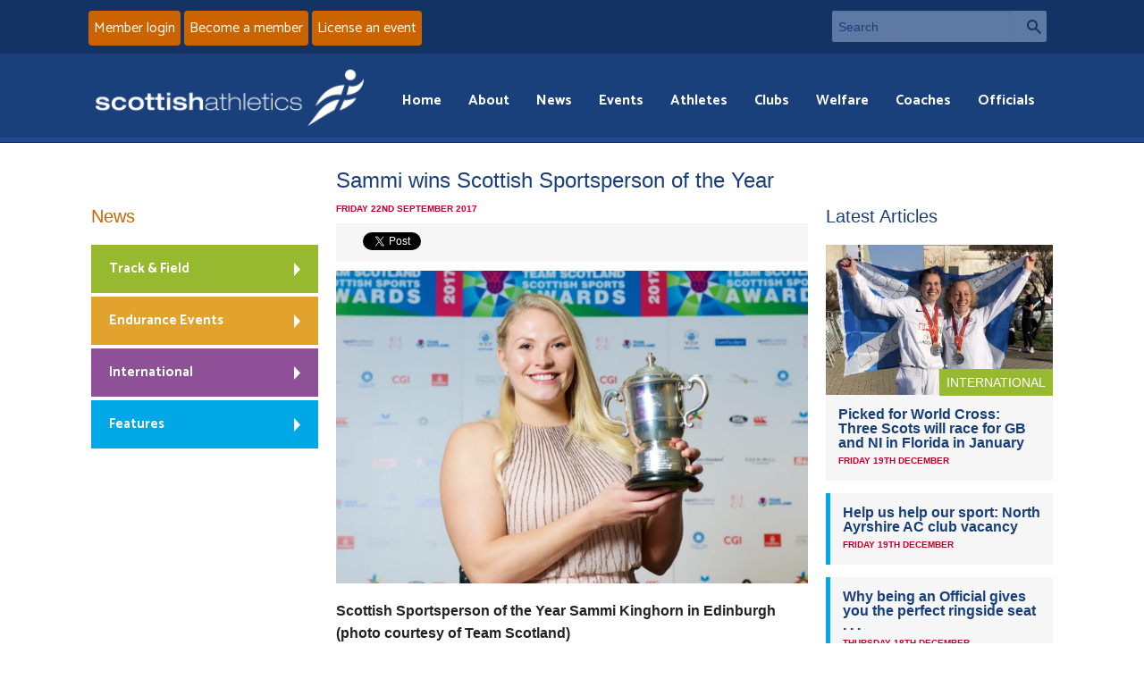

--- FILE ---
content_type: text/html; charset=UTF-8
request_url: https://www.scottishathletics.org.uk/29272-2/
body_size: 12473
content:
<!DOCTYPE html>
<!--[if IE 8]>
<html class="no-js lt-ie9" lang="en"> <![endif]-->
<!--[if gt IE 8]><!-->
<html class="no-js" lang="en"> <!--<![endif]-->

<head>

	<meta charset="utf-8">
	<meta name="viewport" content="width=device-width, initial-scale=1">

	<meta http-equiv="Cache-Control" content="no-cache, no-store, must-revalidate">
	<meta http-equiv="Pragma" content="no-cache">
	<meta http-equiv="Expires" content="Fri, 19 Dec 2025 22:12:40 GMT">

	<link rel='stylesheet' href='https://www.scottishathletics.org.uk/wp-content/themes/scottishathletics/style.css?ver=2909211'>
	<script src='https://www.scottishathletics.org.uk/wp-content/themes/scottishathletics/js/vendor/custom.modernizr.js'></script>

	<link rel="icon" type="image/x-icon" href="/fav.ico">


	<link href="https://www.scottishathletics.org.uk/wp-content/themes/scottishathletics/favicon.ico" rel="shortcut icon">
	<link href="https://www.scottishathletics.org.uk/wp-content/themes/scottishathletics/apple-touch-icon.png" rel="apple-touch-icon">

	<link href="https://fonts.googleapis.com/css?family=Catamaran:400,700&display=swap" rel="stylesheet">
	<title>Sammi wins Scottish Sportsperson of the Year - Scottish Athletics</title>
	<script src="//ajax.googleapis.com/ajax/libs/jquery/1.11.1/jquery.min.js"></script>
	<script src="https://www.scottishathletics.org.uk/wp-content/themes/scottishathletics/js/jquery.geocomplete.min.js"></script>

	<!--[if lt IE 9]>
	<style type="text/css">
		.feat-item img {
			width: 100%;
		}
	</style>
	<![endif]-->

	<meta name='robots' content='index, follow, max-image-preview:large, max-snippet:-1, max-video-preview:-1' />
	<style>img:is([sizes="auto" i], [sizes^="auto," i]) { contain-intrinsic-size: 3000px 1500px }</style>
	
	<!-- This site is optimized with the Yoast SEO plugin v26.0 - https://yoast.com/wordpress/plugins/seo/ -->
	<meta name="description" content="Scottish Sportsperson of the Year Sammi Kinghorn in Edinburgh (photo courtesy of Team Scotland) Team Scotland website report on Scottish Sports Awards" />
	<link rel="canonical" href="https://www.scottishathletics.org.uk/29272-2/" />
	<meta property="og:locale" content="en_US" />
	<meta property="og:type" content="article" />
	<meta property="og:title" content="Sammi wins Scottish Sportsperson of the Year - Scottish Athletics" />
	<meta property="og:description" content="Scottish Sportsperson of the Year Sammi Kinghorn in Edinburgh (photo courtesy of Team Scotland) Team Scotland website report on Scottish Sports Awards" />
	<meta property="og:url" content="https://www.scottishathletics.org.uk/29272-2/" />
	<meta property="og:site_name" content="Scottish Athletics" />
	<meta property="article:published_time" content="2017-09-22T09:52:28+00:00" />
	<meta property="article:modified_time" content="2018-09-14T09:06:56+00:00" />
	<meta property="og:image" content="https://www.scottishathletics.org.uk/wp-content/uploads/2017/09/Sammi-Kinghorn-Scottish-Sportsperson-of-the-Year-2017-002-1024x731.jpg" />
	<meta property="og:image:width" content="1024" />
	<meta property="og:image:height" content="731" />
	<meta property="og:image:type" content="image/jpeg" />
	<meta name="author" content="Peter Jardine" />
	<meta name="twitter:label1" content="Written by" />
	<meta name="twitter:data1" content="Peter Jardine" />
	<meta name="twitter:label2" content="Est. reading time" />
	<meta name="twitter:data2" content="3 minutes" />
	<script type="application/ld+json" class="yoast-schema-graph">{"@context":"https://schema.org","@graph":[{"@type":"WebPage","@id":"https://www.scottishathletics.org.uk/29272-2/","url":"https://www.scottishathletics.org.uk/29272-2/","name":"Sammi wins Scottish Sportsperson of the Year - Scottish Athletics","isPartOf":{"@id":"https://www.scottishathletics.org.uk/#website"},"primaryImageOfPage":{"@id":"https://www.scottishathletics.org.uk/29272-2/#primaryimage"},"image":{"@id":"https://www.scottishathletics.org.uk/29272-2/#primaryimage"},"thumbnailUrl":"https://www.scottishathletics.org.uk/wp-content/uploads/2017/09/Sammi-Kinghorn-Scottish-Sportsperson-of-the-Year-2017-002.jpg","datePublished":"2017-09-22T09:52:28+00:00","dateModified":"2018-09-14T09:06:56+00:00","author":{"@id":"https://www.scottishathletics.org.uk/#/schema/person/c796d3027855c317c65f8ee7b44697b0"},"description":"Scottish Sportsperson of the Year Sammi Kinghorn in Edinburgh (photo courtesy of Team Scotland) Team Scotland website report on Scottish Sports Awards","breadcrumb":{"@id":"https://www.scottishathletics.org.uk/29272-2/#breadcrumb"},"inLanguage":"en-US","potentialAction":[{"@type":"ReadAction","target":["https://www.scottishathletics.org.uk/29272-2/"]}]},{"@type":"ImageObject","inLanguage":"en-US","@id":"https://www.scottishathletics.org.uk/29272-2/#primaryimage","url":"https://www.scottishathletics.org.uk/wp-content/uploads/2017/09/Sammi-Kinghorn-Scottish-Sportsperson-of-the-Year-2017-002.jpg","contentUrl":"https://www.scottishathletics.org.uk/wp-content/uploads/2017/09/Sammi-Kinghorn-Scottish-Sportsperson-of-the-Year-2017-002.jpg","width":4209,"height":3005,"caption":"Team Scotland Scottish Sports Awards 2017.. EICC, Edinburgh. Scottish Sportsperson of the Year Sammi Kinghorn."},{"@type":"BreadcrumbList","@id":"https://www.scottishathletics.org.uk/29272-2/#breadcrumb","itemListElement":[{"@type":"ListItem","position":1,"name":"Home","item":"https://www.scottishathletics.org.uk/"},{"@type":"ListItem","position":2,"name":"All News","item":"https://www.scottishathletics.org.uk/all-news/"},{"@type":"ListItem","position":3,"name":"Sammi wins Scottish Sportsperson of the Year"}]},{"@type":"WebSite","@id":"https://www.scottishathletics.org.uk/#website","url":"https://www.scottishathletics.org.uk/","name":"Scottish Athletics","description":"","potentialAction":[{"@type":"SearchAction","target":{"@type":"EntryPoint","urlTemplate":"https://www.scottishathletics.org.uk/?s={search_term_string}"},"query-input":{"@type":"PropertyValueSpecification","valueRequired":true,"valueName":"search_term_string"}}],"inLanguage":"en-US"},{"@type":"Person","@id":"https://www.scottishathletics.org.uk/#/schema/person/c796d3027855c317c65f8ee7b44697b0","name":"Peter Jardine","image":{"@type":"ImageObject","inLanguage":"en-US","@id":"https://www.scottishathletics.org.uk/#/schema/person/image/","url":"https://secure.gravatar.com/avatar/ca3701a137282f2ce11905e7d38ccf4a8af7cc5b5aee6664bfd68ee5fa20ff8d?s=96&d=mm&r=g","contentUrl":"https://secure.gravatar.com/avatar/ca3701a137282f2ce11905e7d38ccf4a8af7cc5b5aee6664bfd68ee5fa20ff8d?s=96&d=mm&r=g","caption":"Peter Jardine"},"sameAs":["http://scottishathletics.uniontech.co.uk/staff/peter-jardine/"],"url":"https://www.scottishathletics.org.uk/author/peter-jardine/"}]}</script>
	<!-- / Yoast SEO plugin. -->


<link rel='dns-prefetch' href='//maxcdn.bootstrapcdn.com' />
<script type="text/javascript">
/* <![CDATA[ */
window._wpemojiSettings = {"baseUrl":"https:\/\/s.w.org\/images\/core\/emoji\/16.0.1\/72x72\/","ext":".png","svgUrl":"https:\/\/s.w.org\/images\/core\/emoji\/16.0.1\/svg\/","svgExt":".svg","source":{"concatemoji":"https:\/\/www.scottishathletics.org.uk\/wp-includes\/js\/wp-emoji-release.min.js?ver=345ea66350c1ff38c25f4368c285c9a4"}};
/*! This file is auto-generated */
!function(s,n){var o,i,e;function c(e){try{var t={supportTests:e,timestamp:(new Date).valueOf()};sessionStorage.setItem(o,JSON.stringify(t))}catch(e){}}function p(e,t,n){e.clearRect(0,0,e.canvas.width,e.canvas.height),e.fillText(t,0,0);var t=new Uint32Array(e.getImageData(0,0,e.canvas.width,e.canvas.height).data),a=(e.clearRect(0,0,e.canvas.width,e.canvas.height),e.fillText(n,0,0),new Uint32Array(e.getImageData(0,0,e.canvas.width,e.canvas.height).data));return t.every(function(e,t){return e===a[t]})}function u(e,t){e.clearRect(0,0,e.canvas.width,e.canvas.height),e.fillText(t,0,0);for(var n=e.getImageData(16,16,1,1),a=0;a<n.data.length;a++)if(0!==n.data[a])return!1;return!0}function f(e,t,n,a){switch(t){case"flag":return n(e,"\ud83c\udff3\ufe0f\u200d\u26a7\ufe0f","\ud83c\udff3\ufe0f\u200b\u26a7\ufe0f")?!1:!n(e,"\ud83c\udde8\ud83c\uddf6","\ud83c\udde8\u200b\ud83c\uddf6")&&!n(e,"\ud83c\udff4\udb40\udc67\udb40\udc62\udb40\udc65\udb40\udc6e\udb40\udc67\udb40\udc7f","\ud83c\udff4\u200b\udb40\udc67\u200b\udb40\udc62\u200b\udb40\udc65\u200b\udb40\udc6e\u200b\udb40\udc67\u200b\udb40\udc7f");case"emoji":return!a(e,"\ud83e\udedf")}return!1}function g(e,t,n,a){var r="undefined"!=typeof WorkerGlobalScope&&self instanceof WorkerGlobalScope?new OffscreenCanvas(300,150):s.createElement("canvas"),o=r.getContext("2d",{willReadFrequently:!0}),i=(o.textBaseline="top",o.font="600 32px Arial",{});return e.forEach(function(e){i[e]=t(o,e,n,a)}),i}function t(e){var t=s.createElement("script");t.src=e,t.defer=!0,s.head.appendChild(t)}"undefined"!=typeof Promise&&(o="wpEmojiSettingsSupports",i=["flag","emoji"],n.supports={everything:!0,everythingExceptFlag:!0},e=new Promise(function(e){s.addEventListener("DOMContentLoaded",e,{once:!0})}),new Promise(function(t){var n=function(){try{var e=JSON.parse(sessionStorage.getItem(o));if("object"==typeof e&&"number"==typeof e.timestamp&&(new Date).valueOf()<e.timestamp+604800&&"object"==typeof e.supportTests)return e.supportTests}catch(e){}return null}();if(!n){if("undefined"!=typeof Worker&&"undefined"!=typeof OffscreenCanvas&&"undefined"!=typeof URL&&URL.createObjectURL&&"undefined"!=typeof Blob)try{var e="postMessage("+g.toString()+"("+[JSON.stringify(i),f.toString(),p.toString(),u.toString()].join(",")+"));",a=new Blob([e],{type:"text/javascript"}),r=new Worker(URL.createObjectURL(a),{name:"wpTestEmojiSupports"});return void(r.onmessage=function(e){c(n=e.data),r.terminate(),t(n)})}catch(e){}c(n=g(i,f,p,u))}t(n)}).then(function(e){for(var t in e)n.supports[t]=e[t],n.supports.everything=n.supports.everything&&n.supports[t],"flag"!==t&&(n.supports.everythingExceptFlag=n.supports.everythingExceptFlag&&n.supports[t]);n.supports.everythingExceptFlag=n.supports.everythingExceptFlag&&!n.supports.flag,n.DOMReady=!1,n.readyCallback=function(){n.DOMReady=!0}}).then(function(){return e}).then(function(){var e;n.supports.everything||(n.readyCallback(),(e=n.source||{}).concatemoji?t(e.concatemoji):e.wpemoji&&e.twemoji&&(t(e.twemoji),t(e.wpemoji)))}))}((window,document),window._wpemojiSettings);
/* ]]> */
</script>
<link rel='stylesheet' id='sbi_styles-css' href='https://www.scottishathletics.org.uk/wp-content/plugins/instagram-feed/css/sbi-styles.min.css?ver=6.9.1' type='text/css' media='all' />
<style id='wp-emoji-styles-inline-css' type='text/css'>

	img.wp-smiley, img.emoji {
		display: inline !important;
		border: none !important;
		box-shadow: none !important;
		height: 1em !important;
		width: 1em !important;
		margin: 0 0.07em !important;
		vertical-align: -0.1em !important;
		background: none !important;
		padding: 0 !important;
	}
</style>
<link rel='stylesheet' id='wp-block-library-css' href='https://www.scottishathletics.org.uk/wp-includes/css/dist/block-library/style.min.css?ver=345ea66350c1ff38c25f4368c285c9a4' type='text/css' media='all' />
<style id='classic-theme-styles-inline-css' type='text/css'>
/*! This file is auto-generated */
.wp-block-button__link{color:#fff;background-color:#32373c;border-radius:9999px;box-shadow:none;text-decoration:none;padding:calc(.667em + 2px) calc(1.333em + 2px);font-size:1.125em}.wp-block-file__button{background:#32373c;color:#fff;text-decoration:none}
</style>
<style id='geomap-block-geomap-block-style-inline-css' type='text/css'>


</style>
<style id='global-styles-inline-css' type='text/css'>
:root{--wp--preset--aspect-ratio--square: 1;--wp--preset--aspect-ratio--4-3: 4/3;--wp--preset--aspect-ratio--3-4: 3/4;--wp--preset--aspect-ratio--3-2: 3/2;--wp--preset--aspect-ratio--2-3: 2/3;--wp--preset--aspect-ratio--16-9: 16/9;--wp--preset--aspect-ratio--9-16: 9/16;--wp--preset--color--black: #000000;--wp--preset--color--cyan-bluish-gray: #abb8c3;--wp--preset--color--white: #ffffff;--wp--preset--color--pale-pink: #f78da7;--wp--preset--color--vivid-red: #cf2e2e;--wp--preset--color--luminous-vivid-orange: #ff6900;--wp--preset--color--luminous-vivid-amber: #fcb900;--wp--preset--color--light-green-cyan: #7bdcb5;--wp--preset--color--vivid-green-cyan: #00d084;--wp--preset--color--pale-cyan-blue: #8ed1fc;--wp--preset--color--vivid-cyan-blue: #0693e3;--wp--preset--color--vivid-purple: #9b51e0;--wp--preset--gradient--vivid-cyan-blue-to-vivid-purple: linear-gradient(135deg,rgba(6,147,227,1) 0%,rgb(155,81,224) 100%);--wp--preset--gradient--light-green-cyan-to-vivid-green-cyan: linear-gradient(135deg,rgb(122,220,180) 0%,rgb(0,208,130) 100%);--wp--preset--gradient--luminous-vivid-amber-to-luminous-vivid-orange: linear-gradient(135deg,rgba(252,185,0,1) 0%,rgba(255,105,0,1) 100%);--wp--preset--gradient--luminous-vivid-orange-to-vivid-red: linear-gradient(135deg,rgba(255,105,0,1) 0%,rgb(207,46,46) 100%);--wp--preset--gradient--very-light-gray-to-cyan-bluish-gray: linear-gradient(135deg,rgb(238,238,238) 0%,rgb(169,184,195) 100%);--wp--preset--gradient--cool-to-warm-spectrum: linear-gradient(135deg,rgb(74,234,220) 0%,rgb(151,120,209) 20%,rgb(207,42,186) 40%,rgb(238,44,130) 60%,rgb(251,105,98) 80%,rgb(254,248,76) 100%);--wp--preset--gradient--blush-light-purple: linear-gradient(135deg,rgb(255,206,236) 0%,rgb(152,150,240) 100%);--wp--preset--gradient--blush-bordeaux: linear-gradient(135deg,rgb(254,205,165) 0%,rgb(254,45,45) 50%,rgb(107,0,62) 100%);--wp--preset--gradient--luminous-dusk: linear-gradient(135deg,rgb(255,203,112) 0%,rgb(199,81,192) 50%,rgb(65,88,208) 100%);--wp--preset--gradient--pale-ocean: linear-gradient(135deg,rgb(255,245,203) 0%,rgb(182,227,212) 50%,rgb(51,167,181) 100%);--wp--preset--gradient--electric-grass: linear-gradient(135deg,rgb(202,248,128) 0%,rgb(113,206,126) 100%);--wp--preset--gradient--midnight: linear-gradient(135deg,rgb(2,3,129) 0%,rgb(40,116,252) 100%);--wp--preset--font-size--small: 13px;--wp--preset--font-size--medium: 20px;--wp--preset--font-size--large: 36px;--wp--preset--font-size--x-large: 42px;--wp--preset--spacing--20: 0.44rem;--wp--preset--spacing--30: 0.67rem;--wp--preset--spacing--40: 1rem;--wp--preset--spacing--50: 1.5rem;--wp--preset--spacing--60: 2.25rem;--wp--preset--spacing--70: 3.38rem;--wp--preset--spacing--80: 5.06rem;--wp--preset--shadow--natural: 6px 6px 9px rgba(0, 0, 0, 0.2);--wp--preset--shadow--deep: 12px 12px 50px rgba(0, 0, 0, 0.4);--wp--preset--shadow--sharp: 6px 6px 0px rgba(0, 0, 0, 0.2);--wp--preset--shadow--outlined: 6px 6px 0px -3px rgba(255, 255, 255, 1), 6px 6px rgba(0, 0, 0, 1);--wp--preset--shadow--crisp: 6px 6px 0px rgba(0, 0, 0, 1);}:where(.is-layout-flex){gap: 0.5em;}:where(.is-layout-grid){gap: 0.5em;}body .is-layout-flex{display: flex;}.is-layout-flex{flex-wrap: wrap;align-items: center;}.is-layout-flex > :is(*, div){margin: 0;}body .is-layout-grid{display: grid;}.is-layout-grid > :is(*, div){margin: 0;}:where(.wp-block-columns.is-layout-flex){gap: 2em;}:where(.wp-block-columns.is-layout-grid){gap: 2em;}:where(.wp-block-post-template.is-layout-flex){gap: 1.25em;}:where(.wp-block-post-template.is-layout-grid){gap: 1.25em;}.has-black-color{color: var(--wp--preset--color--black) !important;}.has-cyan-bluish-gray-color{color: var(--wp--preset--color--cyan-bluish-gray) !important;}.has-white-color{color: var(--wp--preset--color--white) !important;}.has-pale-pink-color{color: var(--wp--preset--color--pale-pink) !important;}.has-vivid-red-color{color: var(--wp--preset--color--vivid-red) !important;}.has-luminous-vivid-orange-color{color: var(--wp--preset--color--luminous-vivid-orange) !important;}.has-luminous-vivid-amber-color{color: var(--wp--preset--color--luminous-vivid-amber) !important;}.has-light-green-cyan-color{color: var(--wp--preset--color--light-green-cyan) !important;}.has-vivid-green-cyan-color{color: var(--wp--preset--color--vivid-green-cyan) !important;}.has-pale-cyan-blue-color{color: var(--wp--preset--color--pale-cyan-blue) !important;}.has-vivid-cyan-blue-color{color: var(--wp--preset--color--vivid-cyan-blue) !important;}.has-vivid-purple-color{color: var(--wp--preset--color--vivid-purple) !important;}.has-black-background-color{background-color: var(--wp--preset--color--black) !important;}.has-cyan-bluish-gray-background-color{background-color: var(--wp--preset--color--cyan-bluish-gray) !important;}.has-white-background-color{background-color: var(--wp--preset--color--white) !important;}.has-pale-pink-background-color{background-color: var(--wp--preset--color--pale-pink) !important;}.has-vivid-red-background-color{background-color: var(--wp--preset--color--vivid-red) !important;}.has-luminous-vivid-orange-background-color{background-color: var(--wp--preset--color--luminous-vivid-orange) !important;}.has-luminous-vivid-amber-background-color{background-color: var(--wp--preset--color--luminous-vivid-amber) !important;}.has-light-green-cyan-background-color{background-color: var(--wp--preset--color--light-green-cyan) !important;}.has-vivid-green-cyan-background-color{background-color: var(--wp--preset--color--vivid-green-cyan) !important;}.has-pale-cyan-blue-background-color{background-color: var(--wp--preset--color--pale-cyan-blue) !important;}.has-vivid-cyan-blue-background-color{background-color: var(--wp--preset--color--vivid-cyan-blue) !important;}.has-vivid-purple-background-color{background-color: var(--wp--preset--color--vivid-purple) !important;}.has-black-border-color{border-color: var(--wp--preset--color--black) !important;}.has-cyan-bluish-gray-border-color{border-color: var(--wp--preset--color--cyan-bluish-gray) !important;}.has-white-border-color{border-color: var(--wp--preset--color--white) !important;}.has-pale-pink-border-color{border-color: var(--wp--preset--color--pale-pink) !important;}.has-vivid-red-border-color{border-color: var(--wp--preset--color--vivid-red) !important;}.has-luminous-vivid-orange-border-color{border-color: var(--wp--preset--color--luminous-vivid-orange) !important;}.has-luminous-vivid-amber-border-color{border-color: var(--wp--preset--color--luminous-vivid-amber) !important;}.has-light-green-cyan-border-color{border-color: var(--wp--preset--color--light-green-cyan) !important;}.has-vivid-green-cyan-border-color{border-color: var(--wp--preset--color--vivid-green-cyan) !important;}.has-pale-cyan-blue-border-color{border-color: var(--wp--preset--color--pale-cyan-blue) !important;}.has-vivid-cyan-blue-border-color{border-color: var(--wp--preset--color--vivid-cyan-blue) !important;}.has-vivid-purple-border-color{border-color: var(--wp--preset--color--vivid-purple) !important;}.has-vivid-cyan-blue-to-vivid-purple-gradient-background{background: var(--wp--preset--gradient--vivid-cyan-blue-to-vivid-purple) !important;}.has-light-green-cyan-to-vivid-green-cyan-gradient-background{background: var(--wp--preset--gradient--light-green-cyan-to-vivid-green-cyan) !important;}.has-luminous-vivid-amber-to-luminous-vivid-orange-gradient-background{background: var(--wp--preset--gradient--luminous-vivid-amber-to-luminous-vivid-orange) !important;}.has-luminous-vivid-orange-to-vivid-red-gradient-background{background: var(--wp--preset--gradient--luminous-vivid-orange-to-vivid-red) !important;}.has-very-light-gray-to-cyan-bluish-gray-gradient-background{background: var(--wp--preset--gradient--very-light-gray-to-cyan-bluish-gray) !important;}.has-cool-to-warm-spectrum-gradient-background{background: var(--wp--preset--gradient--cool-to-warm-spectrum) !important;}.has-blush-light-purple-gradient-background{background: var(--wp--preset--gradient--blush-light-purple) !important;}.has-blush-bordeaux-gradient-background{background: var(--wp--preset--gradient--blush-bordeaux) !important;}.has-luminous-dusk-gradient-background{background: var(--wp--preset--gradient--luminous-dusk) !important;}.has-pale-ocean-gradient-background{background: var(--wp--preset--gradient--pale-ocean) !important;}.has-electric-grass-gradient-background{background: var(--wp--preset--gradient--electric-grass) !important;}.has-midnight-gradient-background{background: var(--wp--preset--gradient--midnight) !important;}.has-small-font-size{font-size: var(--wp--preset--font-size--small) !important;}.has-medium-font-size{font-size: var(--wp--preset--font-size--medium) !important;}.has-large-font-size{font-size: var(--wp--preset--font-size--large) !important;}.has-x-large-font-size{font-size: var(--wp--preset--font-size--x-large) !important;}
:where(.wp-block-post-template.is-layout-flex){gap: 1.25em;}:where(.wp-block-post-template.is-layout-grid){gap: 1.25em;}
:where(.wp-block-columns.is-layout-flex){gap: 2em;}:where(.wp-block-columns.is-layout-grid){gap: 2em;}
:root :where(.wp-block-pullquote){font-size: 1.5em;line-height: 1.6;}
</style>
<link rel='stylesheet' id='cff-css' href='https://www.scottishathletics.org.uk/wp-content/plugins/custom-facebook-feed/assets/css/cff-style.min.css?ver=4.3.2' type='text/css' media='all' />
<link rel='stylesheet' id='sb-font-awesome-css' href='https://maxcdn.bootstrapcdn.com/font-awesome/4.7.0/css/font-awesome.min.css?ver=345ea66350c1ff38c25f4368c285c9a4' type='text/css' media='all' />
<link rel='stylesheet' id='tablepress-default-css' href='https://www.scottishathletics.org.uk/wp-content/plugins/tablepress/css/build/default.css?ver=3.2.3' type='text/css' media='all' />
<script type="text/javascript" src="https://www.scottishathletics.org.uk/wp-includes/js/jquery/jquery.min.js?ver=3.7.1" id="jquery-core-js"></script>
<script type="text/javascript" src="https://www.scottishathletics.org.uk/wp-includes/js/jquery/jquery-migrate.min.js?ver=3.4.1" id="jquery-migrate-js"></script>
<link rel="https://api.w.org/" href="https://www.scottishathletics.org.uk/wp-json/" /><link rel="alternate" title="JSON" type="application/json" href="https://www.scottishathletics.org.uk/wp-json/wp/v2/posts/29272" /><link rel="EditURI" type="application/rsd+xml" title="RSD" href="https://www.scottishathletics.org.uk/xmlrpc.php?rsd" />

<link rel='shortlink' href='https://www.scottishathletics.org.uk/?p=29272' />
<link rel="alternate" title="oEmbed (JSON)" type="application/json+oembed" href="https://www.scottishathletics.org.uk/wp-json/oembed/1.0/embed?url=https%3A%2F%2Fwww.scottishathletics.org.uk%2F29272-2%2F" />
<link rel="alternate" title="oEmbed (XML)" type="text/xml+oembed" href="https://www.scottishathletics.org.uk/wp-json/oembed/1.0/embed?url=https%3A%2F%2Fwww.scottishathletics.org.uk%2F29272-2%2F&#038;format=xml" />
<meta property="fb:app_id" content="966242223397117" />
	
	
</head>
<body>
<section id="header-top">
	<div class="row">
        <!-- TODO need to add link to the button below       -->
		<div class="small-12 large-6 columns signup">
			<a href="https://scottishathletics.justgo.com/" class="button">Member login</a>
			<a href="https://www.scottishathletics.org.uk/membership/" class="button">Become a member</a>
            <a href="/events/organising-an-event/licensing-and-returns/" class="button" >License an event</a>
		</div>
		<div class="small-12 large-3 columns searchbar">
			<form action="/" method="get">
				<div class="row collapse">
					<div class="small-10 columns">
						<label class="hide" for="searchInput">Search</label>
						<input type="text" name="s" id="searchInput" placeholder="Search">
					</div>
					<div class="small-2 columns">
						<a href="#" class="button prefix">Search</a>
					</div>
				</div>
			</form>
		</div>
	</div>
</section>


<header class="header">
	<div class="row">


		<div class="small-12 large-12  columns nav-wrapper">
			<nav id="main-menu" class="top-bar">
				<ul class="title-area">
					<!-- Title Area -->
					<li class="name">
													<a href="/"><img alt="Scottish Athletics" src="https://www.scottishathletics.org.uk/wp-content/themes/scottishathletics/img/logo.png"/></a>
												</li>
					<li class="toggle-topbar menu-icon"><a href="#"><span></span> Menu</a></li>
				</ul>

				<section class="top-bar-section">

					<!-- Right Nav Section -->
					<ul class="right">
						<li class="has-form menu-search">
							<form>


								<div class="row collapse">
									<div class="small-11 columns">
										<input type="text" name="s" placeholder="Search">
									</div>
									<div class="small-1 columns">
										<a href="#" class="button prefix">Search</a>
									</div>
								</div>
							</form>
						</li>

						<li id="menu-item-557" class="menu-item menu-item-type-custom menu-item-object-custom menu-item-557"><a href="/">Home</a></li>
<li id="menu-item-549" class="menu-item menu-item-type-post_type menu-item-object-page menu-item-549"><a href="https://www.scottishathletics.org.uk/about/">About</a></li>
<li id="menu-item-550" class="menu-item menu-item-type-post_type menu-item-object-page menu-item-550"><a href="https://www.scottishathletics.org.uk/news/">News</a></li>
<li id="menu-item-551" class="menu-item menu-item-type-post_type menu-item-object-page menu-item-551"><a href="https://www.scottishathletics.org.uk/events/">Events</a></li>
<li id="menu-item-2186" class="menu-item menu-item-type-post_type menu-item-object-page menu-item-2186"><a href="https://www.scottishathletics.org.uk/athletes/">Athletes</a></li>
<li id="menu-item-553" class="menu-item menu-item-type-post_type menu-item-object-page menu-item-553"><a href="https://www.scottishathletics.org.uk/clubs/">Clubs</a></li>
<li id="menu-item-107529" class="menu-item menu-item-type-post_type menu-item-object-page menu-item-107529"><a href="https://www.scottishathletics.org.uk/about/welfare/">Welfare</a></li>
<li id="menu-item-556" class="menu-item menu-item-type-post_type menu-item-object-page menu-item-556"><a href="https://www.scottishathletics.org.uk/coaches/">Coaches</a></li>
<li id="menu-item-555" class="menu-item menu-item-type-post_type menu-item-object-page menu-item-555"><a href="https://www.scottishathletics.org.uk/officials/">Officials</a></li>

					</ul>
				</section>
			</nav>

			<!--[if IE 8]>
			<style type="text/css">

				div.ie8menu {
					display: block !important;
				}

				nav li.menu-icon {
					display: none;
				}

				div.ie8menu #menu-main-menu-1 {
					float: right;
				}

				div.ie8menu #menu-main-menu-1 li {
					display: inline;
				}

				div.ie8menu #menu-main-menu-1 li a {
					color: #fff;
					padding: 0 10px;
				}

				div.ie8menu #menu-main-menu-1 li a:hover {
					color: #cb6400;
					text-decoration: underline;
				}

			</style>
			<![endif]-->
			<div class="ie8menu">
				<ul id="menu-main-menu-1" class="menu"><li class="menu-item menu-item-type-custom menu-item-object-custom menu-item-557"><a href="/">Home</a></li>
<li class="menu-item menu-item-type-post_type menu-item-object-page menu-item-549"><a href="https://www.scottishathletics.org.uk/about/">About</a></li>
<li class="menu-item menu-item-type-post_type menu-item-object-page menu-item-550"><a href="https://www.scottishathletics.org.uk/news/">News</a></li>
<li class="menu-item menu-item-type-post_type menu-item-object-page menu-item-551"><a href="https://www.scottishathletics.org.uk/events/">Events</a></li>
<li class="menu-item menu-item-type-post_type menu-item-object-page menu-item-2186"><a href="https://www.scottishathletics.org.uk/athletes/">Athletes</a></li>
<li class="menu-item menu-item-type-post_type menu-item-object-page menu-item-553"><a href="https://www.scottishathletics.org.uk/clubs/">Clubs</a></li>
<li class="menu-item menu-item-type-post_type menu-item-object-page menu-item-107529"><a href="https://www.scottishathletics.org.uk/about/welfare/">Welfare</a></li>
<li class="menu-item menu-item-type-post_type menu-item-object-page menu-item-556"><a href="https://www.scottishathletics.org.uk/coaches/">Coaches</a></li>
<li class="menu-item menu-item-type-post_type menu-item-object-page menu-item-555"><a href="https://www.scottishathletics.org.uk/officials/">Officials</a></li>
</ul>			</div>


		</div>
	</div>
</header>

<section id="header-bottom">
	<div class="row">
		<div class="small-12 columns signup">
			<a href="https://scottishathletics.justgo.com/" class="button">Member login</a>
			<a href="https://www.scottishathletics.org.uk/membership/" class="button">Become a member</a>
		</div>
	</div>

</section>	<section id="page-item">
		<div class="row">
			
				<div class="small-12 medium-6 large-6 push-3 columns article">
										<h1 class="section-title">Sammi wins Scottish Sportsperson of the Year</h1>
					<p class="meta-date">Friday 22nd September 2017</p>
					
						<div class="social-buttons">
							<div class="fb-share-button social-specific" data-href='https://www.scottishathletics.org.uk/29272-2/' data-layout="button_count">
							</div>
							<a href="https://twitter.com/share" class="twitter-share-button social-specific" data-via="ScotAthletics">Tweet</a>
							<script>!function(d,s,id){var js,fjs=d.getElementsByTagName(s)[0],p=/^http:/.test(d.location)?'http':'https';if(!d.getElementById(id)){js=d.createElement(s);js.id=id;js.src=p+'://platform.twitter.com/widgets.js';fjs.parentNode.insertBefore(js,fjs);}}(document, 'script', 'twitter-wjs');</script>
						</div>

					<img width="707" height="469" src="https://www.scottishathletics.org.uk/wp-content/uploads/2017/09/Sammi-Kinghorn-Scottish-Sportsperson-of-the-Year-2017-002-707x469.jpg" class="attachment-home size-home wp-post-image" alt="" decoding="async" fetchpriority="high" /><p><strong>Scottish Sportsperson of the Year Sammi Kinghorn in Edinburgh (photo courtesy of Team Scotland)</strong></p>
<p><a href="https://www.teamscotland.scot/2017/sammi-kinghorns-impressive-track-record-sees-named-scottish-sportsperson-year/">Team Scotland website report on Scottish Sports Awards</a></p>
<p><strong>Sammi Kinghorn</strong> made history at the Scottish Sports Awards as she won the <strong>Scottish Sportsperson of the Year</strong> Award &#8211; so often the preserve of <strong>Sir Chris Hoy, Dame Katherine Grainger </strong>and<strong> Sir Andy Murray</strong> in the past.</p>
<p>The wheelchair racer from the Borders thus became the first Para recipient of arguably the most prestigious individual award in Scottish sport after a marvellous 2017.</p>
<p>Sammi&#8217;s success merely under-lined an amazing night for athletics as a sport with five awards picked up in total as well as another four &#8216;honourable mentions&#8217; on various short-lists.</p>
<p><b>scottish</b>athletics were named as <strong>Governing Body of the Year</strong> for 2017 from a short-list of three &#8211; to retain the trophy won 12 months ago.</p>
<p><strong>Laura Muir</strong> won Female Athlete of the Year and made the short-list of four for the Sportsperson of the Year Award. Her coach, <strong>Andy Young,</strong> was named as Coach of the Year.</p>
<p>Sammi missed out on the podium at the Rio Paralympics in 2016 but came back stronger to in her first global titles at the World Para Champs in London in July. She took the 100m and 200m titles in the T53 class and set a World Record in the 200m before also adding a 400m bronze medal.</p>
<p>Since then, the focus has turned to the road, coming second in the Great North Run half marathon, and Sammi now plans to bid for Gold coast 2018 selection in the marathon.</p>
<p><a href="https://www.scottishathletics.org.uk/wp-content/uploads/2017/09/AWWin.jpg"><img decoding="async" class="alignnone size-full wp-image-29270" src="https://www.scottishathletics.org.uk/wp-content/uploads/2017/09/AWWin.jpg" alt="" width="725" height="510" srcset="https://www.scottishathletics.org.uk/wp-content/uploads/2017/09/AWWin.jpg 725w, https://www.scottishathletics.org.uk/wp-content/uploads/2017/09/AWWin-300x211.jpg 300w" sizes="(max-width: 725px) 100vw, 725px" /></a></p>
<p><strong>Scottish Sportsperson of the Year Sammi Kinghorn with fellow Award-winners in Edinburgh (photo courtesy of Team Scotland)</strong></p>
<p><a href="https://www.scottishathletics.org.uk/wp-content/uploads/2017/09/samkingh.jpg"><img decoding="async" class="alignnone size-full wp-image-29268" src="https://www.scottishathletics.org.uk/wp-content/uploads/2017/09/samkingh.jpg" alt="" width="400" height="437" srcset="https://www.scottishathletics.org.uk/wp-content/uploads/2017/09/samkingh.jpg 400w, https://www.scottishathletics.org.uk/wp-content/uploads/2017/09/samkingh-275x300.jpg 275w" sizes="(max-width: 400px) 100vw, 400px" /></a></p>
<p>&#8216;When you see yourself up against great athletes like Gordon Reid and Danii Joyce, you don&#8217;t expect to win,&#8217; said Sammi, who won the <strong>Para Athlete of the Year Award</strong>, as well.</p>
<p>&#8216;It is amazing to even be thought of as one of the best Para sports athletes in Scotland but to actually win is incredible. And then to win the Scottish Sportsperson of the Year &#8211; well, that is something I never thought of.</p>
<p>&#8216;To hold the trophy and see Andy Murray&#8217;s name on it, and other greats from Scottish sport, knowing that your name is going to be there, too, really is quite special.</p>
<p>&#8216;There has not been a Para athlete in the past so it feels pretty cool. To have all my family and friends here to see me means the world to me, too. To have people who have stood by you through all the hard times and the good times, and to know they will always be there for you, is very special.&#8217;</p>
<p><a href="https://twitter.com/Team_Scotland/status/910926846900031490">Sammi chats about Gold Coast hopes</a></p>
<p><strong>Callum Hawkins</strong> was short-listed for Male Athlete of the Year but had to defer to swimmer Duncan Scott.</p>
<p>Similalry, <strong>Leslie Roy</strong>, the <strong>scottish</strong>athletics President, was on the final three for Volunteer of the Year &#8211; with winner Richard Brickley involved in Para sport in Fife, including athletics.</p>
<p>And there was commendation, too, for <strong>Springburn Harriers</strong> in making the final five in the Community/School/Hub of the Year Award, with that title headed for Drumchapel Sports Hub in Glasgow.</p>
<p><strong>Maria Lyle</strong> was another athlete who made the top three &#8211; short-listed for Young Athlete of the Year following her medal-winning performances in London at the World Para Champs.</p>
<p><a href="https://www.scottishathletics.org.uk/wp-content/uploads/2017/09/Team_Scotland_AWARDS_2017_RGB.jpg"><img loading="lazy" decoding="async" class="alignnone size-full wp-image-28884" src="https://www.scottishathletics.org.uk/wp-content/uploads/2017/09/Team_Scotland_AWARDS_2017_RGB.jpg" alt="" width="842" height="265" srcset="https://www.scottishathletics.org.uk/wp-content/uploads/2017/09/Team_Scotland_AWARDS_2017_RGB.jpg 842w, https://www.scottishathletics.org.uk/wp-content/uploads/2017/09/Team_Scotland_AWARDS_2017_RGB-300x94.jpg 300w, https://www.scottishathletics.org.uk/wp-content/uploads/2017/09/Team_Scotland_AWARDS_2017_RGB-768x242.jpg 768w" sizes="auto, (max-width: 842px) 100vw, 842px" /></a></p>

					<p><strong>Tags:</strong>
						<a href="/tag/andy-young">Andy Young</a>, <a href="/tag/callum-hawkins">Callum Hawkins</a>, <a href="/tag/laura-muir">Laura Muir</a>, <a href="/tag/leslie-roy">Leslie Roy</a>, <a href="/tag/maria-lyle">Maria Lyle</a>, <a href="/tag/sammi-kinghorn">Sammi Kinghorn</a>, <a href="/tag/scottish-sports-awards">Scottish Sports Awards</a>, <a href="/tag/scottish-sportsperson-of-the-year">Scottish Sportsperson of the Year</a>, <a href="/tag/springburn-harriers">Springburn Harriers</a>					</p>

											<div class="related-articles">
							<h2>Related Articles</h2>
							
								<div class="small-12 medium-6 large-6 columns article-link article-link1">
									<!-- Top item -->
									<div class="cat-item cat-track feat-item">
										<div class="cat-img">
											<p class="cat-tag">Track &amp; Field											</p>
																																		<img width="707" height="469" src="https://www.scottishathletics.org.uk/wp-content/uploads/2025/09/SM017818-707x469.jpg" class="attachment-home size-home wp-post-image" alt="" decoding="async" loading="lazy" />																					</div>
										<div class="cat-text">
											<h3>
												<a class='current' href="https://www.scottishathletics.org.uk/seven-wcp-25/">Seven Scottish athletes named on World Class Programme by UK Athletics</a>
											</h3>
											<p class="meta-date">Monday 10th November </p>
										</div>
									</div>

								</div>
							
								<div class="small-12 medium-6 large-6 columns article-link article-link1">
									<!-- Top item -->
									<div class="cat-item cat-track feat-item">
										<div class="cat-img">
											<p class="cat-tag">News											</p>
																																		<img width="615" height="411" src="https://www.scottishathletics.org.uk/wp-content/uploads/2017/06/uka.jpg" class="attachment-home size-home wp-post-image" alt="" decoding="async" loading="lazy" srcset="https://www.scottishathletics.org.uk/wp-content/uploads/2017/06/uka.jpg 615w, https://www.scottishathletics.org.uk/wp-content/uploads/2017/06/uka-300x200.jpg 300w" sizes="auto, (max-width: 615px) 100vw, 615px" />																					</div>
										<div class="cat-text">
											<h3>
												<a class='current' href="https://www.scottishathletics.org.uk/hearing-decisions/">Independent panels rule serious misconduct by Andy Young</a>
											</h3>
											<p class="meta-date">Tuesday 30th September </p>
										</div>
									</div>

								</div>
													</div>
									</div>

			
			<div class="small-12 medium-3 large-3 pull-6 columns side-l">
				<h3 class="section-title"><a href="/news">News</a></h3>
				<ul>
					<li><a class="track" href="/news/?category=track-field#news">Track &amp; Field</a></li>
					<li><a class="endurance" href="/news/?category=endurance-events#news">Endurance Events</a></li>
					<li><a class="international" href="/news/?category=international#news">International</a></li>
					<li><a class="features" href="/news/?category=features#news">Features</a></li>
				</ul>
			</div>

			<div class="small-12 medium-3 large-3 columns side-r">
	<h3 class="section-title">Latest Articles</h3>
		
		<!-- Top item -->
	<div class="cat-item cat-track feat-item">
		<div class="cat-img">
			<p class="cat-tag">International</p>
										<img width="707" height="469" src="https://www.scottishathletics.org.uk/wp-content/uploads/2025/12/67fd0b8a-0f03-4751-95bd-81dfbbf2c94f-707x469.jpeg" class="attachment-home size-home wp-post-image" alt="" decoding="async" loading="lazy" srcset="https://www.scottishathletics.org.uk/wp-content/uploads/2025/12/67fd0b8a-0f03-4751-95bd-81dfbbf2c94f-707x469.jpeg 707w, https://www.scottishathletics.org.uk/wp-content/uploads/2025/12/67fd0b8a-0f03-4751-95bd-81dfbbf2c94f-300x199.jpeg 300w, https://www.scottishathletics.org.uk/wp-content/uploads/2025/12/67fd0b8a-0f03-4751-95bd-81dfbbf2c94f-1024x680.jpeg 1024w, https://www.scottishathletics.org.uk/wp-content/uploads/2025/12/67fd0b8a-0f03-4751-95bd-81dfbbf2c94f-768x510.jpeg 768w, https://www.scottishathletics.org.uk/wp-content/uploads/2025/12/67fd0b8a-0f03-4751-95bd-81dfbbf2c94f.jpeg 1077w" sizes="auto, (max-width: 707px) 100vw, 707px" />					</div>
		<div class="cat-text">
			<h3><a class='current' href="https://www.scottishathletics.org.uk/picked-for-world-cross-three-scots-will-race-for-gb-and-ni-in-florida-in-january/">Picked for World Cross: Three Scots will race for GB and NI in Florida in January</a></h3>
			<p class="meta-date">Friday 19th December </p>
		</div>	 	
	</div> 
		<!-- // Top Item -->

	
	<div class="cat-item features">
		<div class="cat-text">
			<h3><a class='current' href="https://www.scottishathletics.org.uk/112012-2/">Help us help our sport: North Ayrshire AC club vacancy</a></h3>
			<p class="meta-date">Friday 19th December </p>
		</div>	 	
	</div> 

	
	<div class="cat-item features">
		<div class="cat-text">
			<h3><a class='current' href="https://www.scottishathletics.org.uk/brenda-hlm-officials/">Why being an Official gives you the perfect ringside seat . . .</a></h3>
			<p class="meta-date">Thursday 18th December </p>
		</div>	 	
	</div> 

	
	<div class="cat-item features">
		<div class="cat-text">
			<h3><a class='current' href="https://www.scottishathletics.org.uk/trail-webinar/">Find out more about all things Trail Running &#8211; sign-up for webinar</a></h3>
			<p class="meta-date">Thursday 18th December </p>
		</div>	 	
	</div> 

	
	<div class="cat-item features">
		<div class="cat-text">
			<h3><a class='current' href="https://www.scottishathletics.org.uk/lindsays-10k-glasgow/">#LindsaysRoad: Babcock race to host our Scottish 10k Champs in Glasgow</a></h3>
			<p class="meta-date">Wednesday 17th December </p>
		</div>	 	
	</div> 

	
</div>
		</div>

	</section>

<section id="social-feeds-top">
    <div class="row">

        <div class="small-12 large-12 columns facebook-feed">
            <h2>Latest Facebook update</h2>

            <div class="cff-wrapper"><div class="cff-wrapper-ctn " ><div id="cff"  class="cff cff-list-container  cff-default-styles  cff-mob-cols-1 cff-tab-cols-1"   style="width:100%;"   data-char="400" ><div class="cff-error-msg">
	<div>
		<i class="fa fa-lock" aria-hidden="true" style="margin-right: 5px;"></i><b>This message is only visible to admins.</b><br/>
		Problem displaying Facebook posts. Backup cache in use.					<br/><a href="javascript:void(0);" id="cff-show-error" onclick="cffShowError()">Click to show error</a>
			<script type="text/javascript">function cffShowError() { document.getElementById("cff-error-reason").style.display = "block"; document.getElementById("cff-show-error").style.display = "none"; }</script>
			</div>
			<div id="cff-error-reason">
									<b>Error:</b> The user must be an administrator, editor, or moderator of the page in order to impersonate it. If the page business requires Two Factor Authentication, the user also needs to enable Two Factor Authentication.													<b>Type:</b> OAuthException																												
			</div>
				
</div>
<div class="cff-posts-wrap"></div><input class="cff-pag-url" type="hidden" data-locatornonce="dfaa51a5fe" data-cff-shortcode="" data-post-id="29272" data-feed-id="139993569377925"></div></div><div class="cff-clear"></div></div>                    </div>

    </div>

    </div>
</section>

<!-- hidden section -->
<section id="social-feeds-bottom">
    <div class="row">

        <div class="small-12 large-6 columns facebook-feed">


        </div>

        <div class="small-12 large-6 columns twitter-feed">


        </div>

    </div>
</section>
<!-- // hidden section -->

<section id="social-feeds-pull">
    <div class="row">
        <div class="small-12 columns">
            <p id="expander">Expand Social Feeds</p>
        </div>
    </div>

</section>




<footer id="footer">
    <div class="row">
        <div class="small-12 columns footer-social">
            <a target="_blank" href="http://www.facebook.com/scottishathletics" class="ft-facebook" title="Facebook" aria-label="Scottish Athletics Facebook Page">
                <img src="https://www.scottishathletics.org.uk/wp-content/themes/scottishathletics/img/images/sa_footer_facebook.svg" alt="Scottish Athletics Facebook Page"/>
            </a>
            <a target="_blank" href="http://twitter.com/scotathletics" class="ft-twitter" title="X" aria-label="Scottish Athletics X">
                <img src="https://www.scottishathletics.org.uk/wp-content/themes/scottishathletics/img/images/sa_footer_x.svg" alt="Scottish Athletics X"/>
            </a>
            <a target="_blank" href="https://www.youtube.com/user/scottishathletics" class="ft-youtube" title="Youtube" aria-label="Scottish Athletics Youtube">
                <img src="https://www.scottishathletics.org.uk/wp-content/themes/scottishathletics/img/images/sa_footer_youtube.svg" alt="Scottish Athletics Youtube"/>
            </a>
            <a target="_blank" href="https://www.linkedin.com/company/scottish-athletics/?originalSubdomain=uk" class="ft-linkedin" title="LinkedIn" aria-label="Scottish Athletics Linkedin">
                <img src="https://www.scottishathletics.org.uk/wp-content/themes/scottishathletics/img/images/sa_footer_linkedin.svg" alt="Scottish Athletics Linkedin"/>
            </a>
            <a target="_blank" href="https://www.instagram.com/scottishathletics/?hl=en" class="ft-instagram" title="Instagram" aria-label="Scottish Athletics Instagram">
                <img width="31" height="32" src="https://www.scottishathletics.org.uk/wp-content/themes/scottishathletics/img/images/sa_footer_instagram.svg" alt="Scottish Athletics Instagram"/>
            </a>
        </div>

        <div class="small-12 columns partners">
            <a target="_blank" href="http://www.sportscotland.org.uk"><img src="/wp-content/uploads/2014/06/sportscotland.jpg" alt="Scottish Athletics Affiliate"/></a>
            <a target="_blank" href="http://www.britishathletics.org.uk"><img src="/wp-content/uploads/2014/06/britishathletics.jpg" alt="Scottish Athletics Affiliate"/></a>
            <a target="_blank" href="http://www.cgcs.org.uk/"><img src="/wp-content/uploads/2014/06/commonwealthgamesscotland.jpg" alt="Scottish Athletics Affiliate"/></a>
            <a target="_blank" href="http://www.cgcs.org.uk/"><img src="/wp-content/uploads/2014/06/teamscotland.jpg" alt="Scottish Athletics Affiliate"/></a>
        </div>

        <div class="small-12 columns footer-nav">
            <ul>
                <li><a href="/accessibility/">Accessibility</a></li>
                <li><a href="/about/privacy-notices/">Privacy</a></li>
                <li><a href="/cookies/">Cookies</a></li>
                <li><a href="/terms-conditions/">Terms &amp; Conditions</a></li>
                <li><a href="/sitemap">Site Map</a></li>
                <li class="last"><a href="/about/people/staff/">Contact Us</a></li>
            </ul>
        </div>
        <div class="small-12 columns copyright"><p>Copyright © 2014 Scottish Athletics</p></div>

    </div>
</footer>

<!-- Can also use the heavier js/vendor/jquery may be worth using if you want to take advantage of CDN inproduction! -->

<script src='https://www.scottishathletics.org.uk/wp-content/themes/scottishathletics/js/foundation.min.js'></script>

<script type="text/javascript">
    jQuery( document ).ready( function () {
        jQuery( 'input#city' ).keydown( function ( event ) {
            if ( (event.keyCode == 13) ) {
                event.preventDefault();
                return false;
            }
        } );
    } );

    jQuery( 'form.find-club-form' ).submit( function ( event ) {
        if ( ( jQuery( 'input[name="searchType"]' ).val() == 'location' ) && ( jQuery( 'input[name=lng]' ).val() == '' && jQuery( 'input[name=lat]' ).val() == '' ) ) {
            event.preventDefault();
            alert( 'When searching for clubs, please choose from the suggested addresses as you enter your location.' );
        }
    } );

</script>

<!-- Google Tag Manager -->
<noscript>
    <iframe src="//www.googletagmanager.com/ns.html?id=GTM-5GM3PN"
            height="0" width="0" style="display:none;visibility:hidden"></iframe>
</noscript>
<script>(function ( w, d, s, l, i ) {
        w[l] = w[l] || [];
        w[l].push( {
            'gtm.start': new Date().getTime(), event: 'gtm.js'
        } );
        var f = d.getElementsByTagName( s )[0],
            j = d.createElement( s ), dl = l != 'dataLayer' ? '&l=' + l : '';
        j.async = true;
        j.src =
            '//www.googletagmanager.com/gtm.js?id=' + i + dl;
        f.parentNode.insertBefore( j, f );
    })( window, document, 'script', 'dataLayer', 'GTM-5GM3PN' );</script>
<!-- End Google Tag Manager -->

<div id="fb-root"></div>
<script>(function ( d, s, id ) {
        var js, fjs = d.getElementsByTagName( s )[0];
        if ( d.getElementById( id ) ) return;
        js = d.createElement( s );
        js.id = id;
        js.src = "//connect.facebook.net/en_GB/all.js#xfbml=1&appId=234654626717555";
        fjs.parentNode.insertBefore( js, fjs );
    }( document, 'script', 'facebook-jssdk' ));</script>


<script type="speculationrules">
{"prefetch":[{"source":"document","where":{"and":[{"href_matches":"\/*"},{"not":{"href_matches":["\/wp-*.php","\/wp-admin\/*","\/wp-content\/uploads\/*","\/wp-content\/*","\/wp-content\/plugins\/*","\/wp-content\/themes\/scottishathletics\/*","\/*\\?(.+)"]}},{"not":{"selector_matches":"a[rel~=\"nofollow\"]"}},{"not":{"selector_matches":".no-prefetch, .no-prefetch a"}}]},"eagerness":"conservative"}]}
</script>
<!-- Custom Facebook Feed JS -->
<script type="text/javascript">var cffajaxurl = "https://www.scottishathletics.org.uk/wp-admin/admin-ajax.php";
var cfflinkhashtags = "true";
</script>
<!-- Instagram Feed JS -->
<script type="text/javascript">
var sbiajaxurl = "https://www.scottishathletics.org.uk/wp-admin/admin-ajax.php";
</script>
<script type="text/javascript" src="https://www.scottishathletics.org.uk/wp-content/plugins/custom-facebook-feed/assets/js/cff-scripts.min.js?ver=4.3.2" id="cffscripts-js"></script>
<script>
    jQuery( document ).foundation();
</script>
</body>

</html>
<!--
Performance optimized by W3 Total Cache. Learn more: https://www.boldgrid.com/w3-total-cache/

Object Caching 132/189 objects using APC
Page Caching using Disk: Enhanced 
Database Caching 7/49 queries in 0.346 seconds using APC (Request-wide modification query)

Served from: www.scottishathletics.org.uk @ 2025-12-19 23:12:41 by W3 Total Cache
-->